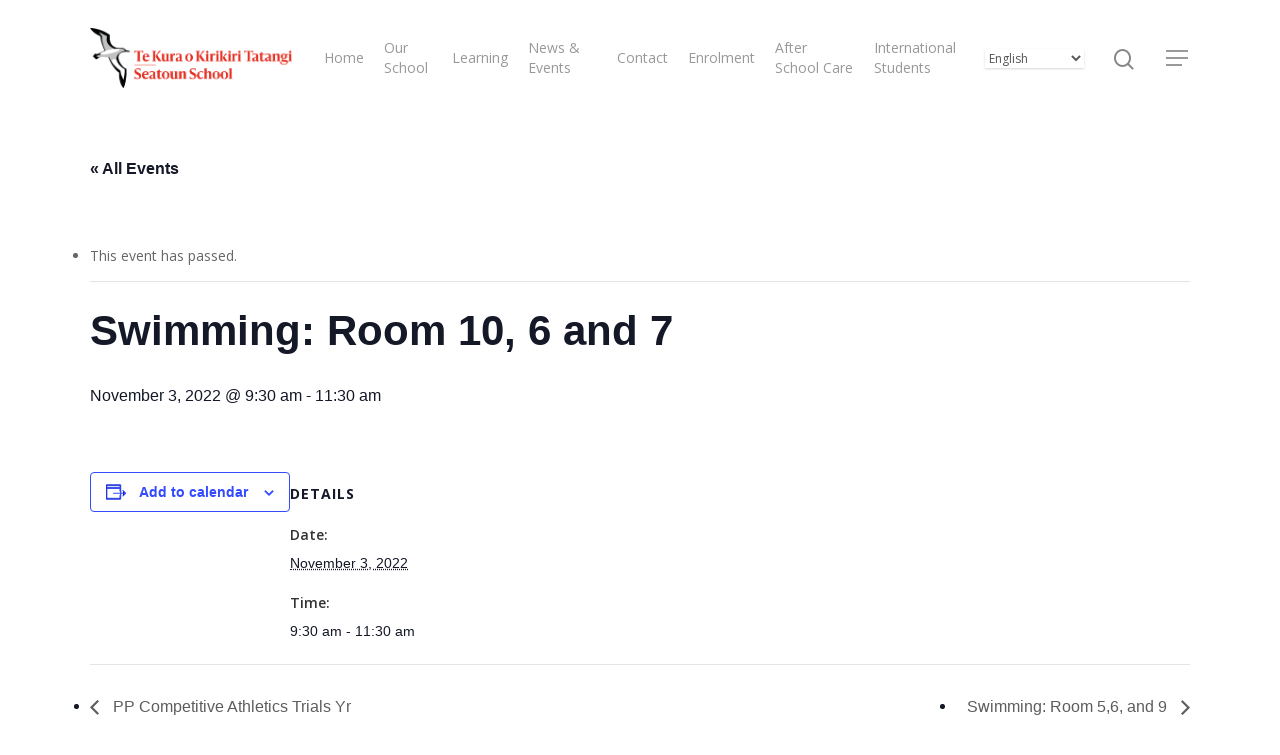

--- FILE ---
content_type: text/html; charset=UTF-8
request_url: https://seatoun.school.nz/event/swimming-room-10-6-and-7-3/
body_size: 15622
content:
<!DOCTYPE html>

<html lang="en-NZ" class="no-js">
<head>
	
	<meta charset="UTF-8">
	
	<meta name="viewport" content="width=device-width, initial-scale=1, maximum-scale=1, user-scalable=0" /><link rel='stylesheet' id='tec-variables-skeleton-css' href='https://seatoun.school.nz/wp-content/plugins/the-events-calendar/common/src/resources/css/variables-skeleton.min.css?ver=6.4.0' type='text/css' media='all' />
<link rel='stylesheet' id='tec-variables-full-css' href='https://seatoun.school.nz/wp-content/plugins/the-events-calendar/common/src/resources/css/variables-full.min.css?ver=6.4.0' type='text/css' media='all' />
<link rel='stylesheet' id='tribe-common-skeleton-style-css' href='https://seatoun.school.nz/wp-content/plugins/the-events-calendar/common/src/resources/css/common-skeleton.min.css?ver=6.4.0' type='text/css' media='all' />
<link rel='stylesheet' id='tribe-common-full-style-css' href='https://seatoun.school.nz/wp-content/plugins/the-events-calendar/common/src/resources/css/common-full.min.css?ver=6.4.0' type='text/css' media='all' />
<link rel='stylesheet' id='tribe-events-views-v2-bootstrap-datepicker-styles-css' href='https://seatoun.school.nz/wp-content/plugins/the-events-calendar/vendor/bootstrap-datepicker/css/bootstrap-datepicker.standalone.min.css?ver=6.8.3' type='text/css' media='all' />
<link rel='stylesheet' id='tribe-tooltipster-css-css' href='https://seatoun.school.nz/wp-content/plugins/the-events-calendar/common/vendor/tooltipster/tooltipster.bundle.min.css?ver=6.4.0' type='text/css' media='all' />
<link rel='stylesheet' id='tribe-events-views-v2-skeleton-css' href='https://seatoun.school.nz/wp-content/plugins/the-events-calendar/src/resources/css/views-skeleton.min.css?ver=6.8.3' type='text/css' media='all' />
<link rel='stylesheet' id='tribe-events-views-v2-full-css' href='https://seatoun.school.nz/wp-content/plugins/the-events-calendar/src/resources/css/views-full.min.css?ver=6.8.3' type='text/css' media='all' />
<link rel='stylesheet' id='tribe-events-views-v2-print-css' href='https://seatoun.school.nz/wp-content/plugins/the-events-calendar/src/resources/css/views-print.min.css?ver=6.8.3' type='text/css' media='print' />
<meta name='robots' content='index, follow, max-image-preview:large, max-snippet:-1, max-video-preview:-1' />

	<!-- This site is optimized with the Yoast SEO plugin v22.8 - https://yoast.com/wordpress/plugins/seo/ -->
	<title>Swimming: Room 10, 6 and 7 - Seatoun School</title>
	<link rel="canonical" href="https://seatoun.school.nz/event/swimming-room-10-6-and-7-3/" />
	<meta property="og:locale" content="en_US" />
	<meta property="og:type" content="article" />
	<meta property="og:title" content="Swimming: Room 10, 6 and 7 - Seatoun School" />
	<meta property="og:url" content="https://seatoun.school.nz/event/swimming-room-10-6-and-7-3/" />
	<meta property="og:site_name" content="Seatoun School" />
	<meta name="twitter:card" content="summary_large_image" />
	<script type="application/ld+json" class="yoast-schema-graph">{"@context":"https://schema.org","@graph":[{"@type":"WebPage","@id":"https://seatoun.school.nz/event/swimming-room-10-6-and-7-3/","url":"https://seatoun.school.nz/event/swimming-room-10-6-and-7-3/","name":"Swimming: Room 10, 6 and 7 - Seatoun School","isPartOf":{"@id":"https://seatoun.school.nz/#website"},"datePublished":"2024-02-29T21:33:23+00:00","dateModified":"2024-02-29T21:33:23+00:00","breadcrumb":{"@id":"https://seatoun.school.nz/event/swimming-room-10-6-and-7-3/#breadcrumb"},"inLanguage":"en-NZ","potentialAction":[{"@type":"ReadAction","target":["https://seatoun.school.nz/event/swimming-room-10-6-and-7-3/"]}]},{"@type":"BreadcrumbList","@id":"https://seatoun.school.nz/event/swimming-room-10-6-and-7-3/#breadcrumb","itemListElement":[{"@type":"ListItem","position":1,"name":"Home","item":"https://seatoun.school.nz/"},{"@type":"ListItem","position":2,"name":"Events","item":"https://seatoun.school.nz/events/"},{"@type":"ListItem","position":3,"name":"Swimming: Room 10, 6 and 7"}]},{"@type":"WebSite","@id":"https://seatoun.school.nz/#website","url":"https://seatoun.school.nz/","name":"Seatoun School","description":"","publisher":{"@id":"https://seatoun.school.nz/#organization"},"potentialAction":[{"@type":"SearchAction","target":{"@type":"EntryPoint","urlTemplate":"https://seatoun.school.nz/?s={search_term_string}"},"query-input":"required name=search_term_string"}],"inLanguage":"en-NZ"},{"@type":"Organization","@id":"https://seatoun.school.nz/#organization","name":"Seatoun School","url":"https://seatoun.school.nz/","logo":{"@type":"ImageObject","inLanguage":"en-NZ","@id":"https://seatoun.school.nz/#/schema/logo/image/","url":"https://seatoun.school.nz/wp-content/uploads/2019/09/Seatoun_School_Logo_Horizontal_Retina.png","contentUrl":"https://seatoun.school.nz/wp-content/uploads/2019/09/Seatoun_School_Logo_Horizontal_Retina.png","width":377,"height":150,"caption":"Seatoun School"},"image":{"@id":"https://seatoun.school.nz/#/schema/logo/image/"}},{"@type":"Event","name":"Swimming: Room 10, 6 and 7","description":"","url":"https://seatoun.school.nz/event/swimming-room-10-6-and-7-3/","eventAttendanceMode":"https://schema.org/OfflineEventAttendanceMode","eventStatus":"https://schema.org/EventScheduled","startDate":"2022-11-03T09:30:00+13:00","endDate":"2022-11-03T11:30:00+13:00","@id":"https://seatoun.school.nz/event/swimming-room-10-6-and-7-3/#event","mainEntityOfPage":{"@id":"https://seatoun.school.nz/event/swimming-room-10-6-and-7-3/"}}]}</script>
	<!-- / Yoast SEO plugin. -->


<link rel='dns-prefetch' href='//stats.wp.com' />
<link rel='dns-prefetch' href='//fonts.googleapis.com' />
<link rel="alternate" type="application/rss+xml" title="Seatoun School &raquo; Feed" href="https://seatoun.school.nz/feed/" />
<link rel="alternate" type="application/rss+xml" title="Seatoun School &raquo; Comments Feed" href="https://seatoun.school.nz/comments/feed/" />
<link rel="alternate" type="text/calendar" title="Seatoun School &raquo; iCal Feed" href="https://seatoun.school.nz/events/?ical=1" />
<script type="text/javascript">
/* <![CDATA[ */
window._wpemojiSettings = {"baseUrl":"https:\/\/s.w.org\/images\/core\/emoji\/14.0.0\/72x72\/","ext":".png","svgUrl":"https:\/\/s.w.org\/images\/core\/emoji\/14.0.0\/svg\/","svgExt":".svg","source":{"concatemoji":"https:\/\/seatoun.school.nz\/wp-includes\/js\/wp-emoji-release.min.js?ver=6.4.7"}};
/*! This file is auto-generated */
!function(i,n){var o,s,e;function c(e){try{var t={supportTests:e,timestamp:(new Date).valueOf()};sessionStorage.setItem(o,JSON.stringify(t))}catch(e){}}function p(e,t,n){e.clearRect(0,0,e.canvas.width,e.canvas.height),e.fillText(t,0,0);var t=new Uint32Array(e.getImageData(0,0,e.canvas.width,e.canvas.height).data),r=(e.clearRect(0,0,e.canvas.width,e.canvas.height),e.fillText(n,0,0),new Uint32Array(e.getImageData(0,0,e.canvas.width,e.canvas.height).data));return t.every(function(e,t){return e===r[t]})}function u(e,t,n){switch(t){case"flag":return n(e,"\ud83c\udff3\ufe0f\u200d\u26a7\ufe0f","\ud83c\udff3\ufe0f\u200b\u26a7\ufe0f")?!1:!n(e,"\ud83c\uddfa\ud83c\uddf3","\ud83c\uddfa\u200b\ud83c\uddf3")&&!n(e,"\ud83c\udff4\udb40\udc67\udb40\udc62\udb40\udc65\udb40\udc6e\udb40\udc67\udb40\udc7f","\ud83c\udff4\u200b\udb40\udc67\u200b\udb40\udc62\u200b\udb40\udc65\u200b\udb40\udc6e\u200b\udb40\udc67\u200b\udb40\udc7f");case"emoji":return!n(e,"\ud83e\udef1\ud83c\udffb\u200d\ud83e\udef2\ud83c\udfff","\ud83e\udef1\ud83c\udffb\u200b\ud83e\udef2\ud83c\udfff")}return!1}function f(e,t,n){var r="undefined"!=typeof WorkerGlobalScope&&self instanceof WorkerGlobalScope?new OffscreenCanvas(300,150):i.createElement("canvas"),a=r.getContext("2d",{willReadFrequently:!0}),o=(a.textBaseline="top",a.font="600 32px Arial",{});return e.forEach(function(e){o[e]=t(a,e,n)}),o}function t(e){var t=i.createElement("script");t.src=e,t.defer=!0,i.head.appendChild(t)}"undefined"!=typeof Promise&&(o="wpEmojiSettingsSupports",s=["flag","emoji"],n.supports={everything:!0,everythingExceptFlag:!0},e=new Promise(function(e){i.addEventListener("DOMContentLoaded",e,{once:!0})}),new Promise(function(t){var n=function(){try{var e=JSON.parse(sessionStorage.getItem(o));if("object"==typeof e&&"number"==typeof e.timestamp&&(new Date).valueOf()<e.timestamp+604800&&"object"==typeof e.supportTests)return e.supportTests}catch(e){}return null}();if(!n){if("undefined"!=typeof Worker&&"undefined"!=typeof OffscreenCanvas&&"undefined"!=typeof URL&&URL.createObjectURL&&"undefined"!=typeof Blob)try{var e="postMessage("+f.toString()+"("+[JSON.stringify(s),u.toString(),p.toString()].join(",")+"));",r=new Blob([e],{type:"text/javascript"}),a=new Worker(URL.createObjectURL(r),{name:"wpTestEmojiSupports"});return void(a.onmessage=function(e){c(n=e.data),a.terminate(),t(n)})}catch(e){}c(n=f(s,u,p))}t(n)}).then(function(e){for(var t in e)n.supports[t]=e[t],n.supports.everything=n.supports.everything&&n.supports[t],"flag"!==t&&(n.supports.everythingExceptFlag=n.supports.everythingExceptFlag&&n.supports[t]);n.supports.everythingExceptFlag=n.supports.everythingExceptFlag&&!n.supports.flag,n.DOMReady=!1,n.readyCallback=function(){n.DOMReady=!0}}).then(function(){return e}).then(function(){var e;n.supports.everything||(n.readyCallback(),(e=n.source||{}).concatemoji?t(e.concatemoji):e.wpemoji&&e.twemoji&&(t(e.twemoji),t(e.wpemoji)))}))}((window,document),window._wpemojiSettings);
/* ]]> */
</script>
<link rel='stylesheet' id='tribe-events-v2-single-skeleton-css' href='https://seatoun.school.nz/wp-content/plugins/the-events-calendar/src/resources/css/tribe-events-single-skeleton.min.css?ver=6.8.3' type='text/css' media='all' />
<link rel='stylesheet' id='tribe-events-v2-single-skeleton-full-css' href='https://seatoun.school.nz/wp-content/plugins/the-events-calendar/src/resources/css/tribe-events-single-full.min.css?ver=6.8.3' type='text/css' media='all' />
<style id='wp-emoji-styles-inline-css' type='text/css'>

	img.wp-smiley, img.emoji {
		display: inline !important;
		border: none !important;
		box-shadow: none !important;
		height: 1em !important;
		width: 1em !important;
		margin: 0 0.07em !important;
		vertical-align: -0.1em !important;
		background: none !important;
		padding: 0 !important;
	}
</style>
<link rel='stylesheet' id='wp-block-library-css' href='https://seatoun.school.nz/wp-includes/css/dist/block-library/style.min.css?ver=6.4.7' type='text/css' media='all' />
<link rel='stylesheet' id='mediaelement-css' href='https://seatoun.school.nz/wp-includes/js/mediaelement/mediaelementplayer-legacy.min.css?ver=4.2.17' type='text/css' media='all' />
<link rel='stylesheet' id='wp-mediaelement-css' href='https://seatoun.school.nz/wp-includes/js/mediaelement/wp-mediaelement.min.css?ver=6.4.7' type='text/css' media='all' />
<style id='jetpack-sharing-buttons-style-inline-css' type='text/css'>
.jetpack-sharing-buttons__services-list{display:flex;flex-direction:row;flex-wrap:wrap;gap:0;list-style-type:none;margin:5px;padding:0}.jetpack-sharing-buttons__services-list.has-small-icon-size{font-size:12px}.jetpack-sharing-buttons__services-list.has-normal-icon-size{font-size:16px}.jetpack-sharing-buttons__services-list.has-large-icon-size{font-size:24px}.jetpack-sharing-buttons__services-list.has-huge-icon-size{font-size:36px}@media print{.jetpack-sharing-buttons__services-list{display:none!important}}.editor-styles-wrapper .wp-block-jetpack-sharing-buttons{gap:0;padding-inline-start:0}ul.jetpack-sharing-buttons__services-list.has-background{padding:1.25em 2.375em}
</style>
<style id='classic-theme-styles-inline-css' type='text/css'>
/*! This file is auto-generated */
.wp-block-button__link{color:#fff;background-color:#32373c;border-radius:9999px;box-shadow:none;text-decoration:none;padding:calc(.667em + 2px) calc(1.333em + 2px);font-size:1.125em}.wp-block-file__button{background:#32373c;color:#fff;text-decoration:none}
</style>
<style id='global-styles-inline-css' type='text/css'>
body{--wp--preset--color--black: #000000;--wp--preset--color--cyan-bluish-gray: #abb8c3;--wp--preset--color--white: #ffffff;--wp--preset--color--pale-pink: #f78da7;--wp--preset--color--vivid-red: #cf2e2e;--wp--preset--color--luminous-vivid-orange: #ff6900;--wp--preset--color--luminous-vivid-amber: #fcb900;--wp--preset--color--light-green-cyan: #7bdcb5;--wp--preset--color--vivid-green-cyan: #00d084;--wp--preset--color--pale-cyan-blue: #8ed1fc;--wp--preset--color--vivid-cyan-blue: #0693e3;--wp--preset--color--vivid-purple: #9b51e0;--wp--preset--gradient--vivid-cyan-blue-to-vivid-purple: linear-gradient(135deg,rgba(6,147,227,1) 0%,rgb(155,81,224) 100%);--wp--preset--gradient--light-green-cyan-to-vivid-green-cyan: linear-gradient(135deg,rgb(122,220,180) 0%,rgb(0,208,130) 100%);--wp--preset--gradient--luminous-vivid-amber-to-luminous-vivid-orange: linear-gradient(135deg,rgba(252,185,0,1) 0%,rgba(255,105,0,1) 100%);--wp--preset--gradient--luminous-vivid-orange-to-vivid-red: linear-gradient(135deg,rgba(255,105,0,1) 0%,rgb(207,46,46) 100%);--wp--preset--gradient--very-light-gray-to-cyan-bluish-gray: linear-gradient(135deg,rgb(238,238,238) 0%,rgb(169,184,195) 100%);--wp--preset--gradient--cool-to-warm-spectrum: linear-gradient(135deg,rgb(74,234,220) 0%,rgb(151,120,209) 20%,rgb(207,42,186) 40%,rgb(238,44,130) 60%,rgb(251,105,98) 80%,rgb(254,248,76) 100%);--wp--preset--gradient--blush-light-purple: linear-gradient(135deg,rgb(255,206,236) 0%,rgb(152,150,240) 100%);--wp--preset--gradient--blush-bordeaux: linear-gradient(135deg,rgb(254,205,165) 0%,rgb(254,45,45) 50%,rgb(107,0,62) 100%);--wp--preset--gradient--luminous-dusk: linear-gradient(135deg,rgb(255,203,112) 0%,rgb(199,81,192) 50%,rgb(65,88,208) 100%);--wp--preset--gradient--pale-ocean: linear-gradient(135deg,rgb(255,245,203) 0%,rgb(182,227,212) 50%,rgb(51,167,181) 100%);--wp--preset--gradient--electric-grass: linear-gradient(135deg,rgb(202,248,128) 0%,rgb(113,206,126) 100%);--wp--preset--gradient--midnight: linear-gradient(135deg,rgb(2,3,129) 0%,rgb(40,116,252) 100%);--wp--preset--font-size--small: 13px;--wp--preset--font-size--medium: 20px;--wp--preset--font-size--large: 36px;--wp--preset--font-size--x-large: 42px;--wp--preset--spacing--20: 0.44rem;--wp--preset--spacing--30: 0.67rem;--wp--preset--spacing--40: 1rem;--wp--preset--spacing--50: 1.5rem;--wp--preset--spacing--60: 2.25rem;--wp--preset--spacing--70: 3.38rem;--wp--preset--spacing--80: 5.06rem;--wp--preset--shadow--natural: 6px 6px 9px rgba(0, 0, 0, 0.2);--wp--preset--shadow--deep: 12px 12px 50px rgba(0, 0, 0, 0.4);--wp--preset--shadow--sharp: 6px 6px 0px rgba(0, 0, 0, 0.2);--wp--preset--shadow--outlined: 6px 6px 0px -3px rgba(255, 255, 255, 1), 6px 6px rgba(0, 0, 0, 1);--wp--preset--shadow--crisp: 6px 6px 0px rgba(0, 0, 0, 1);}:where(.is-layout-flex){gap: 0.5em;}:where(.is-layout-grid){gap: 0.5em;}body .is-layout-flow > .alignleft{float: left;margin-inline-start: 0;margin-inline-end: 2em;}body .is-layout-flow > .alignright{float: right;margin-inline-start: 2em;margin-inline-end: 0;}body .is-layout-flow > .aligncenter{margin-left: auto !important;margin-right: auto !important;}body .is-layout-constrained > .alignleft{float: left;margin-inline-start: 0;margin-inline-end: 2em;}body .is-layout-constrained > .alignright{float: right;margin-inline-start: 2em;margin-inline-end: 0;}body .is-layout-constrained > .aligncenter{margin-left: auto !important;margin-right: auto !important;}body .is-layout-constrained > :where(:not(.alignleft):not(.alignright):not(.alignfull)){max-width: var(--wp--style--global--content-size);margin-left: auto !important;margin-right: auto !important;}body .is-layout-constrained > .alignwide{max-width: var(--wp--style--global--wide-size);}body .is-layout-flex{display: flex;}body .is-layout-flex{flex-wrap: wrap;align-items: center;}body .is-layout-flex > *{margin: 0;}body .is-layout-grid{display: grid;}body .is-layout-grid > *{margin: 0;}:where(.wp-block-columns.is-layout-flex){gap: 2em;}:where(.wp-block-columns.is-layout-grid){gap: 2em;}:where(.wp-block-post-template.is-layout-flex){gap: 1.25em;}:where(.wp-block-post-template.is-layout-grid){gap: 1.25em;}.has-black-color{color: var(--wp--preset--color--black) !important;}.has-cyan-bluish-gray-color{color: var(--wp--preset--color--cyan-bluish-gray) !important;}.has-white-color{color: var(--wp--preset--color--white) !important;}.has-pale-pink-color{color: var(--wp--preset--color--pale-pink) !important;}.has-vivid-red-color{color: var(--wp--preset--color--vivid-red) !important;}.has-luminous-vivid-orange-color{color: var(--wp--preset--color--luminous-vivid-orange) !important;}.has-luminous-vivid-amber-color{color: var(--wp--preset--color--luminous-vivid-amber) !important;}.has-light-green-cyan-color{color: var(--wp--preset--color--light-green-cyan) !important;}.has-vivid-green-cyan-color{color: var(--wp--preset--color--vivid-green-cyan) !important;}.has-pale-cyan-blue-color{color: var(--wp--preset--color--pale-cyan-blue) !important;}.has-vivid-cyan-blue-color{color: var(--wp--preset--color--vivid-cyan-blue) !important;}.has-vivid-purple-color{color: var(--wp--preset--color--vivid-purple) !important;}.has-black-background-color{background-color: var(--wp--preset--color--black) !important;}.has-cyan-bluish-gray-background-color{background-color: var(--wp--preset--color--cyan-bluish-gray) !important;}.has-white-background-color{background-color: var(--wp--preset--color--white) !important;}.has-pale-pink-background-color{background-color: var(--wp--preset--color--pale-pink) !important;}.has-vivid-red-background-color{background-color: var(--wp--preset--color--vivid-red) !important;}.has-luminous-vivid-orange-background-color{background-color: var(--wp--preset--color--luminous-vivid-orange) !important;}.has-luminous-vivid-amber-background-color{background-color: var(--wp--preset--color--luminous-vivid-amber) !important;}.has-light-green-cyan-background-color{background-color: var(--wp--preset--color--light-green-cyan) !important;}.has-vivid-green-cyan-background-color{background-color: var(--wp--preset--color--vivid-green-cyan) !important;}.has-pale-cyan-blue-background-color{background-color: var(--wp--preset--color--pale-cyan-blue) !important;}.has-vivid-cyan-blue-background-color{background-color: var(--wp--preset--color--vivid-cyan-blue) !important;}.has-vivid-purple-background-color{background-color: var(--wp--preset--color--vivid-purple) !important;}.has-black-border-color{border-color: var(--wp--preset--color--black) !important;}.has-cyan-bluish-gray-border-color{border-color: var(--wp--preset--color--cyan-bluish-gray) !important;}.has-white-border-color{border-color: var(--wp--preset--color--white) !important;}.has-pale-pink-border-color{border-color: var(--wp--preset--color--pale-pink) !important;}.has-vivid-red-border-color{border-color: var(--wp--preset--color--vivid-red) !important;}.has-luminous-vivid-orange-border-color{border-color: var(--wp--preset--color--luminous-vivid-orange) !important;}.has-luminous-vivid-amber-border-color{border-color: var(--wp--preset--color--luminous-vivid-amber) !important;}.has-light-green-cyan-border-color{border-color: var(--wp--preset--color--light-green-cyan) !important;}.has-vivid-green-cyan-border-color{border-color: var(--wp--preset--color--vivid-green-cyan) !important;}.has-pale-cyan-blue-border-color{border-color: var(--wp--preset--color--pale-cyan-blue) !important;}.has-vivid-cyan-blue-border-color{border-color: var(--wp--preset--color--vivid-cyan-blue) !important;}.has-vivid-purple-border-color{border-color: var(--wp--preset--color--vivid-purple) !important;}.has-vivid-cyan-blue-to-vivid-purple-gradient-background{background: var(--wp--preset--gradient--vivid-cyan-blue-to-vivid-purple) !important;}.has-light-green-cyan-to-vivid-green-cyan-gradient-background{background: var(--wp--preset--gradient--light-green-cyan-to-vivid-green-cyan) !important;}.has-luminous-vivid-amber-to-luminous-vivid-orange-gradient-background{background: var(--wp--preset--gradient--luminous-vivid-amber-to-luminous-vivid-orange) !important;}.has-luminous-vivid-orange-to-vivid-red-gradient-background{background: var(--wp--preset--gradient--luminous-vivid-orange-to-vivid-red) !important;}.has-very-light-gray-to-cyan-bluish-gray-gradient-background{background: var(--wp--preset--gradient--very-light-gray-to-cyan-bluish-gray) !important;}.has-cool-to-warm-spectrum-gradient-background{background: var(--wp--preset--gradient--cool-to-warm-spectrum) !important;}.has-blush-light-purple-gradient-background{background: var(--wp--preset--gradient--blush-light-purple) !important;}.has-blush-bordeaux-gradient-background{background: var(--wp--preset--gradient--blush-bordeaux) !important;}.has-luminous-dusk-gradient-background{background: var(--wp--preset--gradient--luminous-dusk) !important;}.has-pale-ocean-gradient-background{background: var(--wp--preset--gradient--pale-ocean) !important;}.has-electric-grass-gradient-background{background: var(--wp--preset--gradient--electric-grass) !important;}.has-midnight-gradient-background{background: var(--wp--preset--gradient--midnight) !important;}.has-small-font-size{font-size: var(--wp--preset--font-size--small) !important;}.has-medium-font-size{font-size: var(--wp--preset--font-size--medium) !important;}.has-large-font-size{font-size: var(--wp--preset--font-size--large) !important;}.has-x-large-font-size{font-size: var(--wp--preset--font-size--x-large) !important;}
.wp-block-navigation a:where(:not(.wp-element-button)){color: inherit;}
:where(.wp-block-post-template.is-layout-flex){gap: 1.25em;}:where(.wp-block-post-template.is-layout-grid){gap: 1.25em;}
:where(.wp-block-columns.is-layout-flex){gap: 2em;}:where(.wp-block-columns.is-layout-grid){gap: 2em;}
.wp-block-pullquote{font-size: 1.5em;line-height: 1.6;}
</style>
<link rel='stylesheet' id='awd-style-css' href='https://seatoun.school.nz/wp-content/plugins/aryo-widget-device/assets/css/style.css?ver=6.4.7' type='text/css' media='all' />
<link rel='stylesheet' id='salient-social-css' href='https://seatoun.school.nz/wp-content/plugins/salient-social/css/style.css?ver=1.0' type='text/css' media='all' />
<style id='salient-social-inline-css' type='text/css'>

  .sharing-default-minimal .nectar-love.loved,
  body .nectar-social[data-color-override="override"].fixed > a:before, 
  body .nectar-social[data-color-override="override"].fixed .nectar-social-inner a,
  .sharing-default-minimal .nectar-social[data-color-override="override"] .nectar-social-inner a:hover {
    background-color: #3452ff;
  }
  .nectar-social.hover .nectar-love.loved,
  .nectar-social.hover > .nectar-love-button a:hover,
  .nectar-social[data-color-override="override"].hover > div a:hover,
  #single-below-header .nectar-social[data-color-override="override"].hover > div a:hover,
  .nectar-social[data-color-override="override"].hover .share-btn:hover,
  .sharing-default-minimal .nectar-social[data-color-override="override"] .nectar-social-inner a {
    border-color: #3452ff;
  }
  #single-below-header .nectar-social.hover .nectar-love.loved i,
  #single-below-header .nectar-social.hover[data-color-override="override"] a:hover,
  #single-below-header .nectar-social.hover[data-color-override="override"] a:hover i,
  #single-below-header .nectar-social.hover .nectar-love-button a:hover i,
  .nectar-love:hover i,
  .hover .nectar-love:hover .total_loves,
  .nectar-love.loved i,
  .nectar-social.hover .nectar-love.loved .total_loves,
  .nectar-social.hover .share-btn:hover, 
  .nectar-social[data-color-override="override"].hover .nectar-social-inner a:hover,
  .nectar-social[data-color-override="override"].hover > div:hover span,
  .sharing-default-minimal .nectar-social[data-color-override="override"] .nectar-social-inner a:not(:hover) i,
  .sharing-default-minimal .nectar-social[data-color-override="override"] .nectar-social-inner a:not(:hover) {
    color: #3452ff;
  }
</style>
<link rel='stylesheet' id='ub-extension-style-css-css' href='https://seatoun.school.nz/wp-content/plugins/ultimate-blocks/src/extensions/style.css?ver=6.4.7' type='text/css' media='all' />
<link rel='stylesheet' id='font-awesome-css' href='https://seatoun.school.nz/wp-content/themes/salient/css/font-awesome.min.css?ver=4.6.4' type='text/css' media='all' />
<link rel='stylesheet' id='main-styles-css' href='https://seatoun.school.nz/wp-content/themes/salient/css/style.css?ver=10.5.3' type='text/css' media='all' />
<link rel='stylesheet' id='nectar-single-styles-css' href='https://seatoun.school.nz/wp-content/themes/salient/css/single.css?ver=10.5.3' type='text/css' media='all' />
<link rel='stylesheet' id='fancyBox-css' href='https://seatoun.school.nz/wp-content/themes/salient/css/plugins/jquery.fancybox.css?ver=3.3.1' type='text/css' media='all' />
<link rel='stylesheet' id='nectar_default_font_open_sans-css' href='https://fonts.googleapis.com/css?family=Open+Sans%3A300%2C400%2C600%2C700&#038;subset=latin%2Clatin-ext' type='text/css' media='all' />
<link rel='stylesheet' id='responsive-css' href='https://seatoun.school.nz/wp-content/themes/salient/css/responsive.css?ver=10.5.3' type='text/css' media='all' />
<link rel='stylesheet' id='salient-child-style-css' href='https://seatoun.school.nz/wp-content/themes/salient-child/style.css?ver=10.5.3' type='text/css' media='all' />
<link rel='stylesheet' id='skin-material-css' href='https://seatoun.school.nz/wp-content/themes/salient/css/skin-material.css?ver=10.5.3' type='text/css' media='all' />
<link rel='stylesheet' id='vc_plugin_table_style_css-css' href='https://seatoun.school.nz/wp-content/plugins/easy-tables-vc/assets/css/style.min.css?ver=2.0.1' type='text/css' media='all' />
<link rel='stylesheet' id='vc_plugin_themes_css-css' href='https://seatoun.school.nz/wp-content/plugins/easy-tables-vc/assets/css/themes.min.css?ver=2.0.1' type='text/css' media='all' />
<link rel='stylesheet' id='dynamic-css-css' href='https://seatoun.school.nz/wp-content/themes/salient/css/salient-dynamic-styles.css?ver=17322' type='text/css' media='all' />
<style id='dynamic-css-inline-css' type='text/css'>
@media only screen and (min-width:1000px){body #ajax-content-wrap.no-scroll{min-height:calc(100vh - 116px);height:calc(100vh - 116px)!important;}}@media only screen and (min-width:1000px){#page-header-wrap.fullscreen-header,#page-header-wrap.fullscreen-header #page-header-bg,html:not(.nectar-box-roll-loaded) .nectar-box-roll > #page-header-bg.fullscreen-header,.nectar_fullscreen_zoom_recent_projects,#nectar_fullscreen_rows:not(.afterLoaded) > div{height:calc(100vh - 115px);}.wpb_row.vc_row-o-full-height.top-level,.wpb_row.vc_row-o-full-height.top-level > .col.span_12{min-height:calc(100vh - 115px);}html:not(.nectar-box-roll-loaded) .nectar-box-roll > #page-header-bg.fullscreen-header{top:116px;}.nectar-slider-wrap[data-fullscreen="true"]:not(.loaded),.nectar-slider-wrap[data-fullscreen="true"]:not(.loaded) .swiper-container{height:calc(100vh - 114px)!important;}.admin-bar .nectar-slider-wrap[data-fullscreen="true"]:not(.loaded),.admin-bar .nectar-slider-wrap[data-fullscreen="true"]:not(.loaded) .swiper-container{height:calc(100vh - 114px - 32px)!important;}}
</style>
<script type="text/javascript" src="https://seatoun.school.nz/wp-includes/js/jquery/jquery.min.js?ver=3.7.1" id="jquery-core-js"></script>
<script type="text/javascript" src="https://seatoun.school.nz/wp-includes/js/jquery/jquery-migrate.min.js?ver=3.4.1" id="jquery-migrate-js"></script>
<script type="text/javascript" src="https://seatoun.school.nz/wp-content/plugins/the-events-calendar/common/src/resources/js/tribe-common.min.js?ver=6.4.0" id="tribe-common-js"></script>
<script type="text/javascript" src="https://seatoun.school.nz/wp-content/plugins/the-events-calendar/src/resources/js/views/breakpoints.min.js?ver=6.8.3" id="tribe-events-views-v2-breakpoints-js"></script>
<link rel="https://api.w.org/" href="https://seatoun.school.nz/wp-json/" /><link rel="alternate" type="application/json" href="https://seatoun.school.nz/wp-json/wp/v2/tribe_events/11041" /><link rel="EditURI" type="application/rsd+xml" title="RSD" href="https://seatoun.school.nz/xmlrpc.php?rsd" />
<meta name="generator" content="WordPress 6.4.7" />
<link rel='shortlink' href='https://seatoun.school.nz/?p=11041' />
<link rel="alternate" type="application/json+oembed" href="https://seatoun.school.nz/wp-json/oembed/1.0/embed?url=https%3A%2F%2Fseatoun.school.nz%2Fevent%2Fswimming-room-10-6-and-7-3%2F" />
<link rel="alternate" type="text/xml+oembed" href="https://seatoun.school.nz/wp-json/oembed/1.0/embed?url=https%3A%2F%2Fseatoun.school.nz%2Fevent%2Fswimming-room-10-6-and-7-3%2F&#038;format=xml" />

	<style></style>

	<meta name="tec-api-version" content="v1"><meta name="tec-api-origin" content="https://seatoun.school.nz"><link rel="alternate" href="https://seatoun.school.nz/wp-json/tribe/events/v1/events/11041" />	<style>img#wpstats{display:none}</style>
		<script type="text/javascript"> var root = document.getElementsByTagName( "html" )[0]; root.setAttribute( "class", "js" ); </script><meta name="generator" content="Powered by WPBakery Page Builder - drag and drop page builder for WordPress."/>
<!--[if lte IE 9]><link rel="stylesheet" type="text/css" href="https://seatoun.school.nz/wp-content/plugins/js_composer_salient/assets/css/vc_lte_ie9.min.css" media="screen"><![endif]--><link rel="icon" href="https://seatoun.school.nz/wp-content/uploads/2019/09/favicon.ico" sizes="32x32" />
<link rel="icon" href="https://seatoun.school.nz/wp-content/uploads/2019/09/favicon.ico" sizes="192x192" />
<link rel="apple-touch-icon" href="https://seatoun.school.nz/wp-content/uploads/2019/09/favicon.ico" />
<meta name="msapplication-TileImage" content="https://seatoun.school.nz/wp-content/uploads/2019/09/favicon.ico" />
<noscript><style type="text/css"> .wpb_animate_when_almost_visible { opacity: 1; }</style></noscript>	
</head>


<body data-rsssl=1 class="tribe_events-template-default single single-tribe_events postid-11041 wp-custom-logo tribe-no-js page-template-salient-child-theme tribe-filter-live material wpb-js-composer js-comp-ver-5.7 vc_responsive events-single tribe-events-style-full tribe-events-style-theme" data-footer-reveal="false" data-footer-reveal-shadow="none" data-header-format="default" data-body-border="off" data-boxed-style="" data-header-breakpoint="1000" data-dropdown-style="minimal" data-cae="easeOutCubic" data-cad="750" data-megamenu-width="contained" data-aie="none" data-ls="fancybox" data-apte="standard" data-hhun="0" data-fancy-form-rcs="default" data-form-style="default" data-form-submit="regular" data-is="minimal" data-button-style="slightly_rounded_shadow" data-user-account-button="false" data-header-inherit-rc="false" data-header-search="true" data-animated-anchors="true" data-ajax-transitions="false" data-full-width-header="false" data-slide-out-widget-area="true" data-slide-out-widget-area-style="slide-out-from-right" data-user-set-ocm="1" data-loading-animation="none" data-bg-header="false" data-responsive="1" data-ext-responsive="true" data-header-resize="1" data-header-color="light" data-transparent-header="false" data-cart="false" data-remove-m-parallax="" data-remove-m-video-bgs="" data-force-header-trans-color="light" data-smooth-scrolling="0" data-permanent-transparent="false" >
	
	<script type="text/javascript"> if(navigator.userAgent.match(/(Android|iPod|iPhone|iPad|BlackBerry|IEMobile|Opera Mini)/)) { document.body.className += " using-mobile-browser "; } </script><div class="ocm-effect-wrap"><div class="ocm-effect-wrap-inner">	
	<div id="header-space"  data-header-mobile-fixed='1'></div> 
	
		
	<div id="header-outer" data-has-menu="true" data-has-buttons="yes" data-using-pr-menu="false" data-mobile-fixed="1" data-ptnm="false" data-lhe="animated_underline" data-user-set-bg="#ffffff" data-format="default" data-permanent-transparent="false" data-megamenu-rt="0" data-remove-fixed="0" data-header-resize="1" data-cart="false" data-transparency-option="0" data-box-shadow="large" data-shrink-num="6" data-using-secondary="0" data-using-logo="1" data-logo-height="60" data-m-logo-height="24" data-padding="28" data-full-width="false" data-condense="false" >
		
		
<div id="search-outer" class="nectar">
	<div id="search">
		<div class="container">
			 <div id="search-box">
				 <div class="inner-wrap">
					 <div class="col span_12">
						  <form role="search" action="https://seatoun.school.nz/" method="GET">
														 <input type="text" name="s"  value="" placeholder="Search" /> 
							 								
						<span>Hit enter to search or ESC to close</span>						</form>
					</div><!--/span_12-->
				</div><!--/inner-wrap-->
			 </div><!--/search-box-->
			 <div id="close"><a href="#">
				<span class="close-wrap"> <span class="close-line close-line1"></span> <span class="close-line close-line2"></span> </span>				 </a></div>
		 </div><!--/container-->
	</div><!--/search-->
</div><!--/search-outer-->

<header id="top">
	<div class="container">
		<div class="row">
			<div class="col span_3">
				<a id="logo" href="https://seatoun.school.nz" data-supplied-ml-starting-dark="false" data-supplied-ml-starting="false" data-supplied-ml="false" >
					<img class="stnd default-logo dark-version" alt="Seatoun School" src="https://seatoun.school.nz/wp-content/uploads/2023/09/Seatoun_School_Logo_Horiz-3.png" srcset="https://seatoun.school.nz/wp-content/uploads/2023/09/Seatoun_School_Logo_Horiz-3.png 1x, https://seatoun.school.nz/wp-content/uploads/2023/09/Seatoun_School_Logo_Horiz-3.png 2x" /> 
				</a>
				
							</div><!--/span_3-->
			
			<div class="col span_9 col_last">
									<a class="mobile-search" href="#searchbox"><span class="nectar-icon icon-salient-search" aria-hidden="true"></span></a>
										<div class="slide-out-widget-area-toggle mobile-icon slide-out-from-right" data-icon-animation="simple-transform">
						<div> <a href="#sidewidgetarea" aria-label="Navigation Menu" aria-expanded="false" class="closed"> <span aria-hidden="true"> <i class="lines-button x2"> <i class="lines"></i> </i> </span> </a> </div> 
					</div>
								
									
					<nav>
						
						<ul class="sf-menu">	
							<li id="menu-item-6221" class="menu-item menu-item-type-post_type menu-item-object-page menu-item-home menu-item-6221"><a href="https://seatoun.school.nz/">Home</a></li>
<li id="menu-item-6378" class="megamenu columns-4 menu-item menu-item-type-post_type menu-item-object-page menu-item-has-children menu-item-6378"><a href="https://seatoun.school.nz/our-school/">Our School</a>
<ul class="sub-menu">
	<li id="menu-item-6334" class="menu-item menu-item-type-post_type menu-item-object-page menu-item-has-children menu-item-6334"><a href="https://seatoun.school.nz/our-school/about/">About Us<span class="sf-sub-indicator"><i class="fa fa-angle-right icon-in-menu"></i></span></a>
	<ul class="sub-menu">
		<li id="menu-item-6758" class="menu-item menu-item-type-post_type menu-item-object-page menu-item-6758"><a href="https://seatoun.school.nz/our-school/about/principal-welcome/">Principal&#8217;s Welcome</a></li>
		<li id="menu-item-6757" class="menu-item menu-item-type-post_type menu-item-object-page menu-item-6757"><a href="https://seatoun.school.nz/our-school/about/board-of-trustees/">Board of Trustees</a></li>
		<li id="menu-item-6336" class="menu-item menu-item-type-custom menu-item-object-custom menu-item-6336"><a target="_blank" rel="noopener" href="https://seatoun.school.nz/wp-content/uploads/2021/03/School-Prospectus-2021.pdf">Prospectus</a></li>
		<li id="menu-item-6759" class="menu-item menu-item-type-post_type menu-item-object-page menu-item-6759"><a href="https://seatoun.school.nz/our-school/about/school-organisation/">School Organisation</a></li>
	</ul>
</li>
	<li id="menu-item-6772" class="menu-item menu-item-type-post_type menu-item-object-page menu-item-has-children menu-item-6772"><a href="https://seatoun.school.nz/our-school/people/">Our People<span class="sf-sub-indicator"><i class="fa fa-angle-right icon-in-menu"></i></span></a>
	<ul class="sub-menu">
		<li id="menu-item-6909" class="menu-item menu-item-type-post_type menu-item-object-page menu-item-6909"><a href="https://seatoun.school.nz/our-school/people/leadership-team/">Leadership Staff</a></li>
		<li id="menu-item-6908" class="menu-item menu-item-type-post_type menu-item-object-page menu-item-6908"><a href="https://seatoun.school.nz/our-school/people/teaching-team/">Teaching Staff</a></li>
		<li id="menu-item-7118" class="menu-item menu-item-type-post_type menu-item-object-page menu-item-7118"><a href="https://seatoun.school.nz/our-school/people/support-staff/">Support Staff</a></li>
		<li id="menu-item-7129" class="menu-item menu-item-type-post_type menu-item-object-page menu-item-7129"><a href="https://seatoun.school.nz/our-school/people/employment-opportunities/">Employment</a></li>
	</ul>
</li>
	<li id="menu-item-6760" class="menu-item menu-item-type-post_type menu-item-object-page menu-item-has-children menu-item-6760"><a href="https://seatoun.school.nz/our-school/essential-information/">Essential Information<span class="sf-sub-indicator"><i class="fa fa-angle-right icon-in-menu"></i></span></a>
	<ul class="sub-menu">
		<li id="menu-item-6763" class="menu-item menu-item-type-post_type menu-item-object-page menu-item-6763"><a href="https://seatoun.school.nz/our-school/essential-information/payments/">Payments</a></li>
		<li id="menu-item-6761" class="menu-item menu-item-type-post_type menu-item-object-page menu-item-6761"><a href="https://seatoun.school.nz/our-school/essential-information/civil-defence/">Civil Defence</a></li>
		<li id="menu-item-6762" class="menu-item menu-item-type-post_type menu-item-object-page menu-item-6762"><a href="https://seatoun.school.nz/our-school/essential-information/community-volunteers-guidelines/">Community Volunteers Guidelines</a></li>
		<li id="menu-item-6764" class="menu-item menu-item-type-post_type menu-item-object-page menu-item-6764"><a href="https://seatoun.school.nz/our-school/essential-information/policies-and-procedures/">Policies and Procedures</a></li>
	</ul>
</li>
	<li id="menu-item-6765" class="menu-item menu-item-type-post_type menu-item-object-page menu-item-has-children menu-item-6765"><a href="https://seatoun.school.nz/our-school/general-information/">General Information<span class="sf-sub-indicator"><i class="fa fa-angle-right icon-in-menu"></i></span></a>
	<ul class="sub-menu">
		<li id="menu-item-6770" class="menu-item menu-item-type-post_type menu-item-object-page menu-item-6770"><a href="https://seatoun.school.nz/our-school/general-information/location-and-facilities/">Location and Facilities</a></li>
		<li id="menu-item-6766" class="menu-item menu-item-type-post_type menu-item-object-page menu-item-6766"><a href="https://seatoun.school.nz/our-school/general-information/frequently-asked-questions/">FAQ</a></li>
		<li id="menu-item-6768" class="menu-item menu-item-type-post_type menu-item-object-page menu-item-6768"><a href="https://seatoun.school.nz/our-school/general-information/foss/">FoSS</a></li>
		<li id="menu-item-6771" class="menu-item menu-item-type-post_type menu-item-object-page menu-item-6771"><a href="https://seatoun.school.nz/our-school/general-information/lunch-options/">Lunch Options</a></li>
		<li id="menu-item-9111" class="menu-item menu-item-type-post_type menu-item-object-page menu-item-9111"><a href="https://seatoun.school.nz/our-school/general-information/out-of-school-and-music-programmes/">Out of School and Music Programmes</a></li>
		<li id="menu-item-6769" class="menu-item menu-item-type-post_type menu-item-object-page menu-item-6769"><a href="https://seatoun.school.nz/our-school/general-information/house-system/">House System</a></li>
		<li id="menu-item-6767" class="menu-item menu-item-type-post_type menu-item-object-page menu-item-6767"><a href="https://seatoun.school.nz/?page_id=6709">Forward Gear</a></li>
		<li id="menu-item-10118" class="menu-item menu-item-type-post_type menu-item-object-page menu-item-10118"><a href="https://seatoun.school.nz/?page_id=10097">Stationery</a></li>
	</ul>
</li>
</ul>
</li>
<li id="menu-item-6773" class="megamenu columns-3 menu-item menu-item-type-post_type menu-item-object-page menu-item-has-children menu-item-6773"><a href="https://seatoun.school.nz/learning/">Learning</a>
<ul class="sub-menu">
	<li id="menu-item-6775" class="menu-item menu-item-type-post_type menu-item-object-page menu-item-has-children menu-item-6775"><a href="https://seatoun.school.nz/learning/curriculum/">Curriculum<span class="sf-sub-indicator"><i class="fa fa-angle-right icon-in-menu"></i></span></a>
	<ul class="sub-menu">
		<li id="menu-item-6776" class="menu-item menu-item-type-post_type menu-item-object-page menu-item-6776"><a href="https://seatoun.school.nz/learning/educational-approach/">Educational Approach</a></li>
		<li id="menu-item-6777" class="menu-item menu-item-type-post_type menu-item-object-page menu-item-6777"><a href="https://seatoun.school.nz/learning/home-learning/">Home Learning</a></li>
		<li id="menu-item-6779" class="menu-item menu-item-type-post_type menu-item-object-page menu-item-6779"><a href="https://seatoun.school.nz/learning/learning-support/">Learning Support</a></li>
		<li id="menu-item-9794" class="menu-item menu-item-type-post_type menu-item-object-page menu-item-9794"><a href="https://seatoun.school.nz/technology/">e-Learning</a></li>
		<li id="menu-item-6784" class="menu-item menu-item-type-post_type menu-item-object-page menu-item-6784"><a href="https://seatoun.school.nz/learning/sports-central/">Sports</a></li>
		<li id="menu-item-8942" class="menu-item menu-item-type-post_type menu-item-object-page menu-item-8942"><a href="https://seatoun.school.nz/learning/library-blog/">Library Blog</a></li>
	</ul>
</li>
	<li id="menu-item-6788" class="menu-item menu-item-type-custom menu-item-object-custom menu-item-has-children menu-item-6788"><a href="#">Seatoun<span class="sf-sub-indicator"><i class="fa fa-angle-right icon-in-menu"></i></span></a>
	<ul class="sub-menu">
		<li id="menu-item-6780" class="menu-item menu-item-type-post_type menu-item-object-page menu-item-6780"><a href="https://seatoun.school.nz/learning/predator-free-seatoun/">Predator Free Seatoun</a></li>
		<li id="menu-item-6783" class="menu-item menu-item-type-post_type menu-item-object-page menu-item-6783"><a href="https://seatoun.school.nz/?page_id=6747">Seatoun School Lion King Production</a></li>
	</ul>
</li>
	<li id="menu-item-6787" class="menu-item menu-item-type-custom menu-item-object-custom menu-item-has-children menu-item-6787"><a href="#">Programme<span class="sf-sub-indicator"><i class="fa fa-angle-right icon-in-menu"></i></span></a>
	<ul class="sub-menu">
		<li id="menu-item-6778" class="menu-item menu-item-type-post_type menu-item-object-page menu-item-6778"><a href="https://seatoun.school.nz/learning/kiva-programme/">Kiva  Programme</a></li>
		<li id="menu-item-6786" class="menu-item menu-item-type-post_type menu-item-object-page menu-item-6786"><a href="https://seatoun.school.nz/learning/year-7-8-programme/">Year 7 &#038; 8 Programme</a></li>
	</ul>
</li>
</ul>
</li>
<li id="menu-item-6386" class="menu-item menu-item-type-post_type menu-item-object-page menu-item-has-children menu-item-6386"><a href="https://seatoun.school.nz/news-and-events/">News &#038; Events</a>
<ul class="sub-menu">
	<li id="menu-item-6387" class="menu-item menu-item-type-post_type menu-item-object-page menu-item-6387"><a href="https://seatoun.school.nz/news-and-events/latest-news/">Latest News</a></li>
	<li id="menu-item-10068" class="menu-item menu-item-type-post_type menu-item-object-page menu-item-10068"><a href="https://seatoun.school.nz/news-and-events/event-calendar/">Event Calendar</a></li>
	<li id="menu-item-7340" class="menu-item menu-item-type-custom menu-item-object-custom menu-item-7340"><a href="https://seatoun.school.nz/newsletter/">Newsletters</a></li>
	<li id="menu-item-7469" class="menu-item menu-item-type-post_type menu-item-object-page menu-item-7469"><a href="https://seatoun.school.nz/news-and-events/team-notices/">Long Term Plans</a></li>
	<li id="menu-item-7506" class="menu-item menu-item-type-post_type menu-item-object-page menu-item-7506"><a href="https://seatoun.school.nz/news-and-events/team-term-newsletters/">Team Term Notices</a></li>
</ul>
</li>
<li id="menu-item-6404" class="menu-item menu-item-type-post_type menu-item-object-page menu-item-6404"><a href="https://seatoun.school.nz/contact/">Contact</a></li>
<li id="menu-item-7070" class="menu-item menu-item-type-post_type menu-item-object-page menu-item-has-children menu-item-7070"><a href="https://seatoun.school.nz/enrollment/">Enrolment</a>
<ul class="sub-menu">
	<li id="menu-item-7096" class="menu-item menu-item-type-post_type menu-item-object-page menu-item-7096"><a href="https://seatoun.school.nz/enrollment/enrolment-information/">Enrolment Information</a></li>
	<li id="menu-item-7094" class="menu-item menu-item-type-post_type menu-item-object-page menu-item-7094"><a href="https://seatoun.school.nz/enrollment/enrolment-zone/">Enrolment Zone</a></li>
	<li id="menu-item-7071" class="menu-item menu-item-type-post_type menu-item-object-page menu-item-7071"><a href="https://seatoun.school.nz/enrollment/general-information/">General Information</a></li>
	<li id="menu-item-7095" class="menu-item menu-item-type-post_type menu-item-object-page menu-item-7095"><a href="https://seatoun.school.nz/enrollment/starting-school/">Starting School</a></li>
</ul>
</li>
<li id="menu-item-8943" class="menu-item menu-item-type-post_type menu-item-object-page menu-item-8943"><a href="https://seatoun.school.nz/our-school/about/after-school-care/">After School Care</a></li>
<li id="menu-item-10733" class="menu-item menu-item-type-post_type menu-item-object-page menu-item-10733"><a href="https://seatoun.school.nz/international-students/">International Students</a></li>
<li style="position:relative;" class="menu-item menu-item-gtranslate gt-menu-19019"></li>						</ul>
						

													<ul class="buttons sf-menu" data-user-set-ocm="1">
								
								<li id="search-btn"><div><a href="#searchbox"><span class="icon-salient-search" aria-hidden="true"></span></a></div> </li><li class="slide-out-widget-area-toggle" data-icon-animation="simple-transform"><div> <a href="#sidewidgetarea" aria-label="Navigation Menu" aria-expanded="false" class="closed"> <span aria-hidden="true"> <i class="lines-button x2"> <i class="lines"></i> </i> </span> </a> </div></li>								
							</ul>
												
					</nav>
					
										
				</div><!--/span_9-->
				
								
			</div><!--/row-->
					</div><!--/container-->
	</header>
		
	</div>
	
		
	<div id="ajax-content-wrap">
		
		
<div class="container-wrap">
	<div class="container main-content">
		<div class="row">
			
			<section id="tribe-events"><div class="tribe-events-before-html"></div><span class="tribe-events-ajax-loading"><img class="tribe-events-spinner-medium" src="https://seatoun.school.nz/wp-content/plugins/the-events-calendar/src/resources/images/tribe-loading.gif" alt="Loading Events" /></span>
<div id="tribe-events-content" class="tribe-events-single">

	<p class="tribe-events-back">
		<a href="https://seatoun.school.nz/events/"> &laquo; All Events</a>
	</p>

	<!-- Notices -->
	<div class="tribe-events-notices"><ul><li>This event has passed.</li></ul></div>
	<h1 class="tribe-events-single-event-title">Swimming: Room 10, 6 and 7</h1>
	<div class="tribe-events-schedule tribe-clearfix">
		<h2><span class="tribe-event-date-start">November 3, 2022 @ 9:30 am</span> - <span class="tribe-event-time">11:30 am</span></h2>			</div>

	<!-- Event header -->
	<div id="tribe-events-header"  data-title="Swimming: Room 10, 6 and 7 - Seatoun School" data-viewtitle="Swimming: Room 10, 6 and 7">
		<!-- Navigation -->
		<nav class="tribe-events-nav-pagination" aria-label="Event Navigation">
			<ul class="tribe-events-sub-nav">
				<li class="tribe-events-nav-previous"><a href="https://seatoun.school.nz/event/pp-competitive-athletics-trials-yr/"><span>&laquo;</span> PP Competitive Athletics Trials Yr</a></li>
				<li class="tribe-events-nav-next"><a href="https://seatoun.school.nz/event/swimming-room-56-and-9-2/">Swimming: Room 5,6, and 9 <span>&raquo;</span></a></li>
			</ul>
			<!-- .tribe-events-sub-nav -->
		</nav>
	</div>
	<!-- #tribe-events-header -->

			<div id="post-11041" class="post-11041 tribe_events type-tribe_events status-publish">
			<!-- Event featured image, but exclude link -->
			
			<!-- Event content -->
						<div class="tribe-events-single-event-description tribe-events-content">
							</div>
			<!-- .tribe-events-single-event-description -->
			<div class="tribe-events tribe-common">
	<div class="tribe-events-c-subscribe-dropdown__container">
		<div class="tribe-events-c-subscribe-dropdown">
			<div class="tribe-common-c-btn-border tribe-events-c-subscribe-dropdown__button">
				<svg  class="tribe-common-c-svgicon tribe-common-c-svgicon--cal-export tribe-events-c-subscribe-dropdown__export-icon"  viewBox="0 0 23 17" xmlns="http://www.w3.org/2000/svg">
  <path fill-rule="evenodd" clip-rule="evenodd" d="M.128.896V16.13c0 .211.145.383.323.383h15.354c.179 0 .323-.172.323-.383V.896c0-.212-.144-.383-.323-.383H.451C.273.513.128.684.128.896Zm16 6.742h-.901V4.679H1.009v10.729h14.218v-3.336h.901V7.638ZM1.01 1.614h14.218v2.058H1.009V1.614Z" />
  <path d="M20.5 9.846H8.312M18.524 6.953l2.89 2.909-2.855 2.855" stroke-width="1.2" stroke-linecap="round" stroke-linejoin="round"/>
</svg>
				<button
					class="tribe-events-c-subscribe-dropdown__button-text"
					aria-expanded="false"
					aria-controls="tribe-events-subscribe-dropdown-content"
					aria-label=""
				>
					Add to calendar				</button>
				<svg  class="tribe-common-c-svgicon tribe-common-c-svgicon--caret-down tribe-events-c-subscribe-dropdown__button-icon"  viewBox="0 0 10 7" xmlns="http://www.w3.org/2000/svg" aria-hidden="true"><path fill-rule="evenodd" clip-rule="evenodd" d="M1.008.609L5 4.6 8.992.61l.958.958L5 6.517.05 1.566l.958-.958z" class="tribe-common-c-svgicon__svg-fill"/></svg>
			</div>
			<div id="tribe-events-subscribe-dropdown-content" class="tribe-events-c-subscribe-dropdown__content">
				<ul class="tribe-events-c-subscribe-dropdown__list">
											
<li class="tribe-events-c-subscribe-dropdown__list-item">
	<a
		href="https://www.google.com/calendar/event?action=TEMPLATE&#038;dates=20221103T093000/20221103T113000&#038;text=Swimming%3A%20Room%2010%2C%206%20and%207&#038;trp=false&#038;ctz=Pacific/Auckland&#038;sprop=website:https://seatoun.school.nz"
		class="tribe-events-c-subscribe-dropdown__list-item-link"
		target="_blank"
		rel="noopener noreferrer nofollow noindex"
	>
		Google Calendar	</a>
</li>
											
<li class="tribe-events-c-subscribe-dropdown__list-item">
	<a
		href="webcal://seatoun.school.nz/event/swimming-room-10-6-and-7-3/?ical=1"
		class="tribe-events-c-subscribe-dropdown__list-item-link"
		target="_blank"
		rel="noopener noreferrer nofollow noindex"
	>
		iCalendar	</a>
</li>
											
<li class="tribe-events-c-subscribe-dropdown__list-item">
	<a
		href="https://outlook.office.com/owa/?path=/calendar/action/compose&#038;rrv=addevent&#038;startdt=2022-11-03T09%3A30%3A00%2B13%3A00&#038;enddt=2022-11-03T11%3A30%3A00%2B13%3A00&#038;location&#038;subject=Swimming%3A%20Room%2010%2C%206%20and%207&#038;body"
		class="tribe-events-c-subscribe-dropdown__list-item-link"
		target="_blank"
		rel="noopener noreferrer nofollow noindex"
	>
		Outlook 365	</a>
</li>
											
<li class="tribe-events-c-subscribe-dropdown__list-item">
	<a
		href="https://outlook.live.com/owa/?path=/calendar/action/compose&#038;rrv=addevent&#038;startdt=2022-11-03T09%3A30%3A00%2B13%3A00&#038;enddt=2022-11-03T11%3A30%3A00%2B13%3A00&#038;location&#038;subject=Swimming%3A%20Room%2010%2C%206%20and%207&#038;body"
		class="tribe-events-c-subscribe-dropdown__list-item-link"
		target="_blank"
		rel="noopener noreferrer nofollow noindex"
	>
		Outlook Live	</a>
</li>
									</ul>
			</div>
		</div>
	</div>
</div>

			<!-- Event meta -->
						
	<div class="tribe-events-single-section tribe-events-event-meta primary tribe-clearfix">


<div class="tribe-events-meta-group tribe-events-meta-group-details">
	<h2 class="tribe-events-single-section-title"> Details </h2>
	<dl>

		
			<dt class="tribe-events-start-date-label"> Date: </dt>
			<dd>
				<abbr class="tribe-events-abbr tribe-events-start-date published dtstart" title="2022-11-03"> November 3, 2022 </abbr>
			</dd>

			<dt class="tribe-events-start-time-label"> Time: </dt>
			<dd>
				<div class="tribe-events-abbr tribe-events-start-time published dtstart" title="2022-11-03">
					9:30 am - 11:30 am									</div>
			</dd>

		
		
		
		
		
		
			</dl>
</div>

	</div>


					</div> <!-- #post-x -->
			
	<!-- Event footer -->
	<div id="tribe-events-footer">
		<!-- Navigation -->
		<nav class="tribe-events-nav-pagination" aria-label="Event Navigation">
			<ul class="tribe-events-sub-nav">
				<li class="tribe-events-nav-previous"><a href="https://seatoun.school.nz/event/pp-competitive-athletics-trials-yr/"><span>&laquo;</span> PP Competitive Athletics Trials Yr</a></li>
				<li class="tribe-events-nav-next"><a href="https://seatoun.school.nz/event/swimming-room-56-and-9-2/">Swimming: Room 5,6, and 9 <span>&raquo;</span></a></li>
			</ul>
			<!-- .tribe-events-sub-nav -->
		</nav>
	</div>
	<!-- #tribe-events-footer -->

</div><!-- #tribe-events-content -->
<div class="tribe-events-after-html"><p style="padding: 0px 0px 15px; margin: 0px; color: #373737; font-family: 'Open Sans', Arial, Helvetica, sans-serif; font-size: 14px;">We are a busy school with a great deal on.  We endeavour to include all team and school wide events on the Google Calendar. Did you know you can subscribe to this calendar so the contents appear inside your calendar application.</p>
<div style="color: #373737; font-family: 'Open Sans', Arial, Helvetica, sans-serif; font-size: 14px;"><strong> </strong></div>
<div style="color: #373737; font-family: 'Open Sans', Arial, Helvetica, sans-serif; font-size: 14px;"><strong>How to add <span class="il">calendar</span> subscriptions to your iOS devices.</strong></div>
<div style="color: #373737; font-family: 'Open Sans', Arial, Helvetica, sans-serif; font-size: 14px;">
<ol>
<li>Launch the Settings app on your iPhone or iPad.</li>
<li>Tap on <span class="il">Calendar</span></li>
<li>Tap on Accounts</li>
<li>Tap on Add Account</li>
<li>Tap on Other</li>
<li>Tap on Add Subscribed <span class="il">Calendar</span>.</li>
<li>Enter or copy in the server location of the <span class="il">calendar</span>.</li>
</ol>
<p><a style="color: #b82832;" href="https://calendar.google.com/calendar/ical/calendar%40seatoun.school.nz/public/basic.ics" target="_blank" rel="noopener" >https://calendar.google.com/calendar/ical/calendar%40seatoun.school.nz/public/basic.ics</a></p>
</div>
</div>
<!--
This calendar is powered by The Events Calendar.
http://evnt.is/18wn
-->
</section>			
		</div><!--/row-->
	</div><!--/container-->
</div><!--/container-wrap-->


<div id="footer-outer" data-midnight="light" data-cols="4" data-custom-color="false" data-disable-copyright="false" data-matching-section-color="true" data-copyright-line="false" data-using-bg-img="false" data-bg-img-overlay="0.8" data-full-width="false" data-using-widget-area="true">
	
		
	<div id="footer-widgets" data-has-widgets="true" data-cols="4">
		
		<div class="container">
			
						
			<div class="row">
				
								
				<div class="col span_3">
					<!-- Footer widget area 1 -->
					<div id="text-2" class="widget widget_text"><h4>Apple Distinguished School</h4>			<div class="textwidget"><img src="https://seatoun.school.nz/wp-content/uploads/2019/10/ADS_horiz_lockup_Blk_2ln_tagline_72.png" /></div>
		</div>					</div><!--/span_3-->
					
											
						<div class="col span_3">
							<!-- Footer widget area 2 -->
							<div id="text-5" class="widget widget_text"><h4>Contact</h4>			<div class="textwidget"><p><strong>Phone</strong>: (04) 388 7600<br />
<strong>Fax</strong>: (04) 388 9380</p>
<p><strong>General Enquiries</strong>:<br />
<a href="mailto:admin@seatoun.school.nz">admin@seatoun.school.nz</a></p>
<p><strong>Student Absences</strong>:<br />
<a href="mailto:absent@seatoun.school.nz">absent@seatoun.school.nz</a></p>
</div>
		</div>								
							</div><!--/span_3-->
							
												
						
													<div class="col span_3">
								<!-- Footer widget area 3 -->
								<div id="text-6" class="widget widget_text"><h4>Location</h4>			<div class="textwidget"><p><strong>Location: </strong>59 Burnham Street, Seatoun, Wellington</p>
<p><iframe loading="lazy" src="https://www.google.com/maps/embed?pb=!1m18!1m12!1m3!1d749.0476392014516!2d174.83669238011962!3d-41.32646952235273!2m3!1f0!2f0!3f0!3m2!1i1024!2i768!4f13.1!3m3!1m2!1s0x6d38a5f542f7346b%3A0xb28a25b92fe77135!2s59%20Burnham%20St%2C%20Seatoun%2C%20Wellington%206022!5e0!3m2!1sen!2snz!4v1570150771955!5m2!1sen!2snz" frameborder="0" style="border:0;" allowfullscreen=""></iframe></p>
</div>
		</div>									
								</div><!--/span_3-->
														
															<div class="col span_3">
									<!-- Footer widget area 4 -->
									
		<div id="recent-posts-4" class="widget widget_recent_entries">
		<h4>Recent News</h4>
		<ul>
											<li>
					<a href="https://seatoun.school.nz/counsellor-support-for-our-school/">Counsellor Support for our School</a>
									</li>
											<li>
					<a href="https://seatoun.school.nz/attendance/">Attendance</a>
									</li>
											<li>
					<a href="https://seatoun.school.nz/stationery-lists/">Stationery Lists</a>
									</li>
											<li>
					<a href="https://seatoun.school.nz/heroapp/">Hero App</a>
									</li>
											<li>
					<a href="https://seatoun.school.nz/dance-production-what-a-success/">Dance Production &#8211; What a Success</a>
									</li>
					</ul>

		</div>										
									</div><!--/span_3-->
																
							</div><!--/row-->
							
														
						</div><!--/container-->
						
					</div><!--/footer-widgets-->
					
					
  <div class="row" id="copyright" data-layout="default">
	
	<div class="container">
	   
				<div class="col span_5">
		   
					   
						<p>&copy; 2026 Seatoun School. 
					   			 </p>
					   
		</div><!--/span_5-->
			   
	  <div class="col span_7 col_last">
		<ul class="social">
					  		  		  		  		  		  		  		  		  		  		  		  		  		  		  		  		  		  		  		  		  		  		  		  		  		  		                            		</ul>
	  </div><!--/span_7-->

	  	
	</div><!--/container-->
	
  </div><!--/row-->
  
		
</div><!--/footer-outer-->

	
	<div id="slide-out-widget-area-bg" class="slide-out-from-right dark">
				</div>
		
		<div id="slide-out-widget-area" class="slide-out-from-right" data-dropdown-func="separate-dropdown-parent-link" data-back-txt="Back">
			
			<div class="inner-wrap">			
			<div class="inner" data-prepend-menu-mobile="true">
				
				<a class="slide_out_area_close" href="#">
					<span class="close-wrap"> <span class="close-line close-line1"></span> <span class="close-line close-line2"></span> </span>				</a>
				
				
									<div class="off-canvas-menu-container mobile-only">
						
												
						<ul class="menu">
							<li class="menu-item menu-item-type-post_type menu-item-object-page menu-item-home menu-item-6221"><a href="https://seatoun.school.nz/">Home</a></li>
<li class="megamenu columns-4 menu-item menu-item-type-post_type menu-item-object-page menu-item-has-children menu-item-6378"><a href="https://seatoun.school.nz/our-school/">Our School</a>
<ul class="sub-menu">
	<li class="menu-item menu-item-type-post_type menu-item-object-page menu-item-has-children menu-item-6334"><a href="https://seatoun.school.nz/our-school/about/">About Us</a>
	<ul class="sub-menu">
		<li class="menu-item menu-item-type-post_type menu-item-object-page menu-item-6758"><a href="https://seatoun.school.nz/our-school/about/principal-welcome/">Principal&#8217;s Welcome</a></li>
		<li class="menu-item menu-item-type-post_type menu-item-object-page menu-item-6757"><a href="https://seatoun.school.nz/our-school/about/board-of-trustees/">Board of Trustees</a></li>
		<li class="menu-item menu-item-type-custom menu-item-object-custom menu-item-6336"><a target="_blank" rel="noopener" href="https://seatoun.school.nz/wp-content/uploads/2021/03/School-Prospectus-2021.pdf">Prospectus</a></li>
		<li class="menu-item menu-item-type-post_type menu-item-object-page menu-item-6759"><a href="https://seatoun.school.nz/our-school/about/school-organisation/">School Organisation</a></li>
	</ul>
</li>
	<li class="menu-item menu-item-type-post_type menu-item-object-page menu-item-has-children menu-item-6772"><a href="https://seatoun.school.nz/our-school/people/">Our People</a>
	<ul class="sub-menu">
		<li class="menu-item menu-item-type-post_type menu-item-object-page menu-item-6909"><a href="https://seatoun.school.nz/our-school/people/leadership-team/">Leadership Staff</a></li>
		<li class="menu-item menu-item-type-post_type menu-item-object-page menu-item-6908"><a href="https://seatoun.school.nz/our-school/people/teaching-team/">Teaching Staff</a></li>
		<li class="menu-item menu-item-type-post_type menu-item-object-page menu-item-7118"><a href="https://seatoun.school.nz/our-school/people/support-staff/">Support Staff</a></li>
		<li class="menu-item menu-item-type-post_type menu-item-object-page menu-item-7129"><a href="https://seatoun.school.nz/our-school/people/employment-opportunities/">Employment</a></li>
	</ul>
</li>
	<li class="menu-item menu-item-type-post_type menu-item-object-page menu-item-has-children menu-item-6760"><a href="https://seatoun.school.nz/our-school/essential-information/">Essential Information</a>
	<ul class="sub-menu">
		<li class="menu-item menu-item-type-post_type menu-item-object-page menu-item-6763"><a href="https://seatoun.school.nz/our-school/essential-information/payments/">Payments</a></li>
		<li class="menu-item menu-item-type-post_type menu-item-object-page menu-item-6761"><a href="https://seatoun.school.nz/our-school/essential-information/civil-defence/">Civil Defence</a></li>
		<li class="menu-item menu-item-type-post_type menu-item-object-page menu-item-6762"><a href="https://seatoun.school.nz/our-school/essential-information/community-volunteers-guidelines/">Community Volunteers Guidelines</a></li>
		<li class="menu-item menu-item-type-post_type menu-item-object-page menu-item-6764"><a href="https://seatoun.school.nz/our-school/essential-information/policies-and-procedures/">Policies and Procedures</a></li>
	</ul>
</li>
	<li class="menu-item menu-item-type-post_type menu-item-object-page menu-item-has-children menu-item-6765"><a href="https://seatoun.school.nz/our-school/general-information/">General Information</a>
	<ul class="sub-menu">
		<li class="menu-item menu-item-type-post_type menu-item-object-page menu-item-6770"><a href="https://seatoun.school.nz/our-school/general-information/location-and-facilities/">Location and Facilities</a></li>
		<li class="menu-item menu-item-type-post_type menu-item-object-page menu-item-6766"><a href="https://seatoun.school.nz/our-school/general-information/frequently-asked-questions/">FAQ</a></li>
		<li class="menu-item menu-item-type-post_type menu-item-object-page menu-item-6768"><a href="https://seatoun.school.nz/our-school/general-information/foss/">FoSS</a></li>
		<li class="menu-item menu-item-type-post_type menu-item-object-page menu-item-6771"><a href="https://seatoun.school.nz/our-school/general-information/lunch-options/">Lunch Options</a></li>
		<li class="menu-item menu-item-type-post_type menu-item-object-page menu-item-9111"><a href="https://seatoun.school.nz/our-school/general-information/out-of-school-and-music-programmes/">Out of School and Music Programmes</a></li>
		<li class="menu-item menu-item-type-post_type menu-item-object-page menu-item-6769"><a href="https://seatoun.school.nz/our-school/general-information/house-system/">House System</a></li>
		<li class="menu-item menu-item-type-post_type menu-item-object-page menu-item-6767"><a href="https://seatoun.school.nz/?page_id=6709">Forward Gear</a></li>
		<li class="menu-item menu-item-type-post_type menu-item-object-page menu-item-10118"><a href="https://seatoun.school.nz/?page_id=10097">Stationery</a></li>
	</ul>
</li>
</ul>
</li>
<li class="megamenu columns-3 menu-item menu-item-type-post_type menu-item-object-page menu-item-has-children menu-item-6773"><a href="https://seatoun.school.nz/learning/">Learning</a>
<ul class="sub-menu">
	<li class="menu-item menu-item-type-post_type menu-item-object-page menu-item-has-children menu-item-6775"><a href="https://seatoun.school.nz/learning/curriculum/">Curriculum</a>
	<ul class="sub-menu">
		<li class="menu-item menu-item-type-post_type menu-item-object-page menu-item-6776"><a href="https://seatoun.school.nz/learning/educational-approach/">Educational Approach</a></li>
		<li class="menu-item menu-item-type-post_type menu-item-object-page menu-item-6777"><a href="https://seatoun.school.nz/learning/home-learning/">Home Learning</a></li>
		<li class="menu-item menu-item-type-post_type menu-item-object-page menu-item-6779"><a href="https://seatoun.school.nz/learning/learning-support/">Learning Support</a></li>
		<li class="menu-item menu-item-type-post_type menu-item-object-page menu-item-9794"><a href="https://seatoun.school.nz/technology/">e-Learning</a></li>
		<li class="menu-item menu-item-type-post_type menu-item-object-page menu-item-6784"><a href="https://seatoun.school.nz/learning/sports-central/">Sports</a></li>
		<li class="menu-item menu-item-type-post_type menu-item-object-page menu-item-8942"><a href="https://seatoun.school.nz/learning/library-blog/">Library Blog</a></li>
	</ul>
</li>
	<li class="menu-item menu-item-type-custom menu-item-object-custom menu-item-has-children menu-item-6788"><a href="#">Seatoun</a>
	<ul class="sub-menu">
		<li class="menu-item menu-item-type-post_type menu-item-object-page menu-item-6780"><a href="https://seatoun.school.nz/learning/predator-free-seatoun/">Predator Free Seatoun</a></li>
		<li class="menu-item menu-item-type-post_type menu-item-object-page menu-item-6783"><a href="https://seatoun.school.nz/?page_id=6747">Seatoun School Lion King Production</a></li>
	</ul>
</li>
	<li class="menu-item menu-item-type-custom menu-item-object-custom menu-item-has-children menu-item-6787"><a href="#">Programme</a>
	<ul class="sub-menu">
		<li class="menu-item menu-item-type-post_type menu-item-object-page menu-item-6778"><a href="https://seatoun.school.nz/learning/kiva-programme/">Kiva  Programme</a></li>
		<li class="menu-item menu-item-type-post_type menu-item-object-page menu-item-6786"><a href="https://seatoun.school.nz/learning/year-7-8-programme/">Year 7 &#038; 8 Programme</a></li>
	</ul>
</li>
</ul>
</li>
<li class="menu-item menu-item-type-post_type menu-item-object-page menu-item-has-children menu-item-6386"><a href="https://seatoun.school.nz/news-and-events/">News &#038; Events</a>
<ul class="sub-menu">
	<li class="menu-item menu-item-type-post_type menu-item-object-page menu-item-6387"><a href="https://seatoun.school.nz/news-and-events/latest-news/">Latest News</a></li>
	<li class="menu-item menu-item-type-post_type menu-item-object-page menu-item-10068"><a href="https://seatoun.school.nz/news-and-events/event-calendar/">Event Calendar</a></li>
	<li class="menu-item menu-item-type-custom menu-item-object-custom menu-item-7340"><a href="https://seatoun.school.nz/newsletter/">Newsletters</a></li>
	<li class="menu-item menu-item-type-post_type menu-item-object-page menu-item-7469"><a href="https://seatoun.school.nz/news-and-events/team-notices/">Long Term Plans</a></li>
	<li class="menu-item menu-item-type-post_type menu-item-object-page menu-item-7506"><a href="https://seatoun.school.nz/news-and-events/team-term-newsletters/">Team Term Notices</a></li>
</ul>
</li>
<li class="menu-item menu-item-type-post_type menu-item-object-page menu-item-6404"><a href="https://seatoun.school.nz/contact/">Contact</a></li>
<li class="menu-item menu-item-type-post_type menu-item-object-page menu-item-has-children menu-item-7070"><a href="https://seatoun.school.nz/enrollment/">Enrolment</a>
<ul class="sub-menu">
	<li class="menu-item menu-item-type-post_type menu-item-object-page menu-item-7096"><a href="https://seatoun.school.nz/enrollment/enrolment-information/">Enrolment Information</a></li>
	<li class="menu-item menu-item-type-post_type menu-item-object-page menu-item-7094"><a href="https://seatoun.school.nz/enrollment/enrolment-zone/">Enrolment Zone</a></li>
	<li class="menu-item menu-item-type-post_type menu-item-object-page menu-item-7071"><a href="https://seatoun.school.nz/enrollment/general-information/">General Information</a></li>
	<li class="menu-item menu-item-type-post_type menu-item-object-page menu-item-7095"><a href="https://seatoun.school.nz/enrollment/starting-school/">Starting School</a></li>
</ul>
</li>
<li class="menu-item menu-item-type-post_type menu-item-object-page menu-item-8943"><a href="https://seatoun.school.nz/our-school/about/after-school-care/">After School Care</a></li>
<li class="menu-item menu-item-type-post_type menu-item-object-page menu-item-10733"><a href="https://seatoun.school.nz/international-students/">International Students</a></li>
<li style="position:relative;" class="menu-item menu-item-gtranslate gt-menu-18845"></li>							
						</ul>
						
						<ul class="menu secondary-header-items">
													</ul>
					</div>
					<div id="text-4" class="widget widget_text"><h4>Seatoun Staff</h4>			<div class="textwidget"><p><a href="http://www.google.com/a/seatoun.school.nz" target="_blank" rel="noopener">&gt; Google Apps Login</a><br />
<a href="https://seatoun.assembly-sms.co.nz/" target="_blank" rel="noopener">&gt; Assembly Login</a></p>
</div>
		</div><div id="text-7" class="widget widget_text"><h4>Quick Links</h4>			<div class="textwidget"><ul>
<li>— <a href="/newsletter/">Newsletter</a></li>
<li>— <a href="/notices/">Notices</a></li>
<li>— <a href="/centenary-2021/">Centenary 2021</a></li>
</ul>
</div>
		</div><div id="text-3" class="widget widget_text"><h4>Contact</h4>			<div class="textwidget"><p><strong>Location: </strong>59 Burnham Street, Seatoun, Wellington</p>
<p><strong>Phone</strong>: (04) 388 7600<br />
<strong>Fax</strong>: (04) 388 9380</p>
<p><strong>General Enquiries</strong>:<br />
<a href="mailto:admin@seatoun.school.nz">admin@seatoun.school.nz</a></p>
<p><strong>Student Absences</strong>:<br />
<a href="mailto:absent@seatoun.school.nz">absent@seatoun.school.nz</a></p>
</div>
		</div>					
				</div>
				
				<div class="bottom-meta-wrap"></div><!--/bottom-meta-wrap--></div> <!--/inner-wrap-->					
				</div>
			
</div> <!--/ajax-content-wrap-->

	<a id="to-top" class="
		"><i class="fa fa-angle-up"></i></a>
	</div></div><!--/ocm-effect-wrap-->		<script>
		( function ( body ) {
			'use strict';
			body.className = body.className.replace( /\btribe-no-js\b/, 'tribe-js' );
		} )( document.body );
		</script>
		<script> /* <![CDATA[ */var tribe_l10n_datatables = {"aria":{"sort_ascending":": activate to sort column ascending","sort_descending":": activate to sort column descending"},"length_menu":"Show _MENU_ entries","empty_table":"No data available in table","info":"Showing _START_ to _END_ of _TOTAL_ entries","info_empty":"Showing 0 to 0 of 0 entries","info_filtered":"(filtered from _MAX_ total entries)","zero_records":"No matching records found","search":"Search:","all_selected_text":"All items on this page were selected. ","select_all_link":"Select all pages","clear_selection":"Clear Selection.","pagination":{"all":"All","next":"Next","previous":"Previous"},"select":{"rows":{"0":"","_":": Selected %d rows","1":": Selected 1 row"}},"datepicker":{"dayNames":["Sunday","Monday","Tuesday","Wednesday","Thursday","Friday","Saturday"],"dayNamesShort":["Sun","Mon","Tue","Wed","Thu","Fri","Sat"],"dayNamesMin":["S","M","T","W","T","F","S"],"monthNames":["January","February","March","April","May","June","July","August","September","October","November","December"],"monthNamesShort":["January","February","March","April","May","June","July","August","September","October","November","December"],"monthNamesMin":["Jan","Feb","Mar","Apr","May","Jun","Jul","Aug","Sep","Oct","Nov","Dec"],"nextText":"Next","prevText":"Prev","currentText":"Today","closeText":"Done","today":"Today","clear":"Clear"}};/* ]]> */ </script><script type="text/javascript" src="https://seatoun.school.nz/wp-content/plugins/the-events-calendar/src/resources/js/views/viewport.min.js?ver=6.8.3" id="tribe-events-views-v2-viewport-js"></script>
<script type="text/javascript" src="https://seatoun.school.nz/wp-content/plugins/the-events-calendar/src/resources/js/views/accordion.min.js?ver=6.8.3" id="tribe-events-views-v2-accordion-js"></script>
<script type="text/javascript" src="https://seatoun.school.nz/wp-content/plugins/the-events-calendar/src/resources/js/views/view-selector.min.js?ver=6.8.3" id="tribe-events-views-v2-view-selector-js"></script>
<script type="text/javascript" src="https://seatoun.school.nz/wp-content/plugins/the-events-calendar/vendor/bootstrap-datepicker/js/bootstrap-datepicker.min.js?ver=6.8.3" id="tribe-events-views-v2-bootstrap-datepicker-js"></script>
<script type="text/javascript" src="https://seatoun.school.nz/wp-content/plugins/the-events-calendar/src/resources/js/views/navigation-scroll.min.js?ver=6.8.3" id="tribe-events-views-v2-navigation-scroll-js"></script>
<script type="text/javascript" src="https://seatoun.school.nz/wp-content/plugins/the-events-calendar/src/resources/js/views/events-bar-inputs.min.js?ver=6.8.3" id="tribe-events-views-v2-events-bar-inputs-js"></script>
<script type="text/javascript" src="https://seatoun.school.nz/wp-content/plugins/the-events-calendar/src/resources/js/views/datepicker.min.js?ver=6.8.3" id="tribe-events-views-v2-datepicker-js"></script>
<script type="text/javascript" src="https://seatoun.school.nz/wp-content/plugins/the-events-calendar/src/resources/js/views/ical-links.min.js?ver=6.8.3" id="tribe-events-views-v2-ical-links-js"></script>
<script type="text/javascript" src="https://seatoun.school.nz/wp-content/plugins/the-events-calendar/src/resources/js/views/events-bar.min.js?ver=6.8.3" id="tribe-events-views-v2-events-bar-js"></script>
<script type="text/javascript" src="https://seatoun.school.nz/wp-content/plugins/the-events-calendar/common/vendor/tooltipster/tooltipster.bundle.min.js?ver=6.4.0" id="tribe-tooltipster-js"></script>
<script type="text/javascript" src="https://seatoun.school.nz/wp-content/plugins/the-events-calendar/src/resources/js/views/tooltip.min.js?ver=6.8.3" id="tribe-events-views-v2-tooltip-js"></script>
<script type="text/javascript" src="https://seatoun.school.nz/wp-content/plugins/the-events-calendar/src/resources/js/views/multiday-events.min.js?ver=6.8.3" id="tribe-events-views-v2-multiday-events-js"></script>
<script type="text/javascript" src="https://seatoun.school.nz/wp-content/plugins/the-events-calendar/src/resources/js/views/month-mobile-events.min.js?ver=6.8.3" id="tribe-events-views-v2-month-mobile-events-js"></script>
<script type="text/javascript" src="https://seatoun.school.nz/wp-content/plugins/the-events-calendar/src/resources/js/views/month-grid.min.js?ver=6.8.3" id="tribe-events-views-v2-month-grid-js"></script>
<script type="text/javascript" id="salient-social-js-extra">
/* <![CDATA[ */
var nectarLove = {"ajaxurl":"https:\/\/seatoun.school.nz\/wp-admin\/admin-ajax.php","postID":"11041","rooturl":"https:\/\/seatoun.school.nz","loveNonce":"bb948c618b"};
/* ]]> */
</script>
<script type="text/javascript" src="https://seatoun.school.nz/wp-content/plugins/salient-social/js/salient-social.js?ver=1.0" id="salient-social-js"></script>
<script type="text/javascript" src="https://seatoun.school.nz/wp-content/themes/salient/js/third-party/jquery.easing.js?ver=1.3" id="jquery-easing-js"></script>
<script type="text/javascript" src="https://seatoun.school.nz/wp-content/themes/salient/js/third-party/jquery.mousewheel.js?ver=3.1.13" id="jquery-mousewheel-js"></script>
<script type="text/javascript" src="https://seatoun.school.nz/wp-content/themes/salient/js/priority.js?ver=10.5.3" id="nectar_priority-js"></script>
<script type="text/javascript" src="https://seatoun.school.nz/wp-content/themes/salient/js/third-party/transit.js?ver=0.9.9" id="nectar-transit-js"></script>
<script type="text/javascript" src="https://seatoun.school.nz/wp-content/themes/salient/js/third-party/waypoints.js?ver=4.0.1" id="nectar-waypoints-js"></script>
<script type="text/javascript" src="https://seatoun.school.nz/wp-content/themes/salient/js/third-party/modernizr.js?ver=2.6.2" id="modernizer-js"></script>
<script type="text/javascript" src="https://seatoun.school.nz/wp-content/plugins/salient-portfolio/js/third-party/imagesLoaded.min.js?ver=4.1.4" id="imagesLoaded-js"></script>
<script type="text/javascript" src="https://seatoun.school.nz/wp-content/themes/salient/js/third-party/hoverintent.js?ver=1.9" id="hoverintent-js"></script>
<script type="text/javascript" src="https://seatoun.school.nz/wp-content/themes/salient/js/third-party/jquery.fancybox.min.js?ver=3.3.1" id="fancyBox-js"></script>
<script type="text/javascript" src="https://seatoun.school.nz/wp-content/themes/salient/js/third-party/superfish.js?ver=1.4.8" id="superfish-js"></script>
<script type="text/javascript" id="nectar-frontend-js-extra">
/* <![CDATA[ */
var nectarLove = {"ajaxurl":"https:\/\/seatoun.school.nz\/wp-admin\/admin-ajax.php","postID":"11041","rooturl":"https:\/\/seatoun.school.nz","disqusComments":"false","loveNonce":"bb948c618b","mapApiKey":""};
/* ]]> */
</script>
<script type="text/javascript" src="https://seatoun.school.nz/wp-content/themes/salient/js/init.js?ver=10.5.3" id="nectar-frontend-js"></script>
<script type="text/javascript" src="https://seatoun.school.nz/wp-content/plugins/salient-core/js/third-party/touchswipe.min.js?ver=1.0" id="touchswipe-js"></script>
<script type="text/javascript" src="https://stats.wp.com/e-202603.js" id="jetpack-stats-js" data-wp-strategy="defer"></script>
<script type="text/javascript" id="jetpack-stats-js-after">
/* <![CDATA[ */
_stq = window._stq || [];
_stq.push([ "view", JSON.parse("{\"v\":\"ext\",\"blog\":\"234842139\",\"post\":\"11041\",\"tz\":\"13\",\"srv\":\"seatoun.school.nz\",\"j\":\"1:13.6.1\"}") ]);
_stq.push([ "clickTrackerInit", "234842139", "11041" ]);
/* ]]> */
</script>
<script type="text/javascript" id="gt_widget_script_45425175-js-before">
/* <![CDATA[ */
window.gtranslateSettings = /* document.write */ window.gtranslateSettings || {};window.gtranslateSettings['45425175'] = {"default_language":"en","languages":["ar","zh-CN","nl","en","fr","de","el","hi","id","it","ja","ko","ku","lo","ms","mi","my","no","pt","ru","sm","so","es","su","sv","th","tr","uk","vi"],"url_structure":"none","wrapper_selector":"li.menu-item-gtranslate.gt-menu-19019","select_language_label":"Select Language","horizontal_position":"inline","flags_location":"\/wp-content\/plugins\/gtranslate\/flags\/"};
/* ]]> */
</script><script src="https://seatoun.school.nz/wp-content/plugins/gtranslate/js/dropdown.js?ver=6.4.7" data-no-optimize="1" data-no-minify="1" data-gt-orig-url="/event/swimming-room-10-6-and-7-3/" data-gt-orig-domain="seatoun.school.nz" data-gt-widget-id="45425175" defer></script><script type="text/javascript" id="gt_widget_script_87250852-js-before">
/* <![CDATA[ */
window.gtranslateSettings = /* document.write */ window.gtranslateSettings || {};window.gtranslateSettings['87250852'] = {"default_language":"en","languages":["ar","zh-CN","nl","en","fr","de","el","hi","id","it","ja","ko","ku","lo","ms","mi","my","no","pt","ru","sm","so","es","su","sv","th","tr","uk","vi"],"url_structure":"none","wrapper_selector":"li.menu-item-gtranslate.gt-menu-18845","select_language_label":"Select Language","horizontal_position":"inline","flags_location":"\/wp-content\/plugins\/gtranslate\/flags\/"};
/* ]]> */
</script><script src="https://seatoun.school.nz/wp-content/plugins/gtranslate/js/dropdown.js?ver=6.4.7" data-no-optimize="1" data-no-minify="1" data-gt-orig-url="/event/swimming-room-10-6-and-7-3/" data-gt-orig-domain="seatoun.school.nz" data-gt-widget-id="87250852" defer></script><script type="text/javascript" src="https://seatoun.school.nz/wp-content/plugins/the-events-calendar/common/src/resources/js/utils/query-string.min.js?ver=6.4.0" id="tribe-query-string-js"></script>
<script src='https://seatoun.school.nz/wp-content/plugins/the-events-calendar/common/src/resources/js/underscore-before.js'></script>
<script type="text/javascript" src="https://seatoun.school.nz/wp-includes/js/underscore.min.js?ver=1.13.4" id="underscore-js"></script>
<script src='https://seatoun.school.nz/wp-content/plugins/the-events-calendar/common/src/resources/js/underscore-after.js'></script>
<script defer type="text/javascript" src="https://seatoun.school.nz/wp-content/plugins/the-events-calendar/src/resources/js/views/manager.min.js?ver=6.8.3" id="tribe-events-views-v2-manager-js"></script>
</body>
</html>